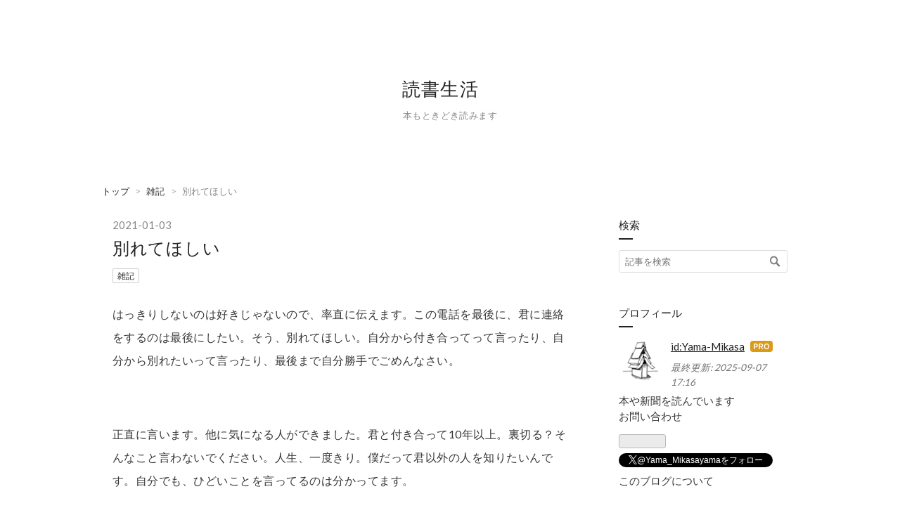

--- FILE ---
content_type: text/html; charset=utf-8
request_url: https://www.yama-mikasa.com/entry/2021/01/03/%E5%88%A5%E3%82%8C%E3%81%A6%E3%81%BB%E3%81%97%E3%81%84_
body_size: 13111
content:
<!DOCTYPE html>
<html
  lang="ja"

data-admin-domain="//blog.hatena.ne.jp"
data-admin-origin="https://blog.hatena.ne.jp"
data-author="Yama-Mikasa"
data-avail-langs="ja en"
data-blog="yama-mikasa.hatenablog.com"
data-blog-host="yama-mikasa.hatenablog.com"
data-blog-is-public="1"
data-blog-name="読書生活　"
data-blog-owner="Yama-Mikasa"
data-blog-show-ads=""
data-blog-show-sleeping-ads=""
data-blog-uri="https://www.yama-mikasa.com/"
data-blog-uuid="10328749687215923213"
data-blogs-uri-base="https://www.yama-mikasa.com"
data-brand="pro"
data-data-layer="{&quot;hatenablog&quot;:{&quot;admin&quot;:{},&quot;analytics&quot;:{&quot;brand_property_id&quot;:&quot;&quot;,&quot;measurement_id&quot;:&quot;&quot;,&quot;non_sampling_property_id&quot;:&quot;&quot;,&quot;property_id&quot;:&quot;UA-96185633-1&quot;,&quot;separated_property_id&quot;:&quot;UA-29716941-22&quot;},&quot;blog&quot;:{&quot;blog_id&quot;:&quot;10328749687215923213&quot;,&quot;content_seems_japanese&quot;:&quot;true&quot;,&quot;disable_ads&quot;:&quot;custom_domain&quot;,&quot;enable_ads&quot;:&quot;false&quot;,&quot;enable_keyword_link&quot;:&quot;false&quot;,&quot;entry_show_footer_related_entries&quot;:&quot;true&quot;,&quot;force_pc_view&quot;:&quot;true&quot;,&quot;is_public&quot;:&quot;true&quot;,&quot;is_responsive_view&quot;:&quot;true&quot;,&quot;is_sleeping&quot;:&quot;true&quot;,&quot;lang&quot;:&quot;ja&quot;,&quot;name&quot;:&quot;\u8aad\u66f8\u751f\u6d3b\u3000&quot;,&quot;owner_name&quot;:&quot;Yama-Mikasa&quot;,&quot;uri&quot;:&quot;https://www.yama-mikasa.com/&quot;},&quot;brand&quot;:&quot;pro&quot;,&quot;page_id&quot;:&quot;entry&quot;,&quot;permalink_entry&quot;:{&quot;author_name&quot;:&quot;Yama-Mikasa&quot;,&quot;categories&quot;:&quot;\u96d1\u8a18&quot;,&quot;character_count&quot;:1427,&quot;date&quot;:&quot;2021-01-03&quot;,&quot;entry_id&quot;:&quot;26006613672972165&quot;,&quot;first_category&quot;:&quot;\u96d1\u8a18&quot;,&quot;hour&quot;:&quot;17&quot;,&quot;title&quot;:&quot;\u5225\u308c\u3066\u307b\u3057\u3044\u3000&quot;,&quot;uri&quot;:&quot;https://www.yama-mikasa.com/entry/2021/01/03/%E5%88%A5%E3%82%8C%E3%81%A6%E3%81%BB%E3%81%97%E3%81%84_&quot;},&quot;pro&quot;:&quot;pro&quot;,&quot;router_type&quot;:&quot;blogs&quot;}}"
data-device="pc"
data-dont-recommend-pro="false"
data-global-domain="https://hatena.blog"
data-globalheader-color="b"
data-globalheader-type="pc"
data-has-touch-view="1"
data-help-url="https://help.hatenablog.com"
data-hide-header="1"
data-no-suggest-touch-view="1"
data-page="entry"
data-parts-domain="https://hatenablog-parts.com"
data-plus-available="1"
data-pro="true"
data-router-type="blogs"
data-sentry-dsn="https://03a33e4781a24cf2885099fed222b56d@sentry.io/1195218"
data-sentry-environment="production"
data-sentry-sample-rate="0.1"
data-static-domain="https://cdn.blog.st-hatena.com"
data-version="eb858d677b6f9ea2eeb6a32d6d15a3"




  data-initial-state="{}"

  >
  <head prefix="og: http://ogp.me/ns# fb: http://ogp.me/ns/fb# article: http://ogp.me/ns/article#">

  

  
  <meta name="viewport" content="width=device-width, initial-scale=1.0" />


  


  

  <meta name="robots" content="max-image-preview:large" />


  <meta charset="utf-8"/>
  <meta http-equiv="X-UA-Compatible" content="IE=7; IE=9; IE=10; IE=11" />
  <title>別れてほしい　 - 読書生活　</title>

  
  <link rel="canonical" href="https://www.yama-mikasa.com/entry/2021/01/03/%E5%88%A5%E3%82%8C%E3%81%A6%E3%81%BB%E3%81%97%E3%81%84_"/>



  

<meta itemprop="name" content="別れてほしい　 - 読書生活　"/>

  <meta itemprop="image" content="https://ogimage.blog.st-hatena.com/10328749687215923213/26006613672972165/1610544147"/>


  <meta property="og:title" content="別れてほしい　 - 読書生活　"/>
<meta property="og:type" content="article"/>
  <meta property="og:url" content="https://www.yama-mikasa.com/entry/2021/01/03/%E5%88%A5%E3%82%8C%E3%81%A6%E3%81%BB%E3%81%97%E3%81%84_"/>

  <meta property="og:image" content="https://ogimage.blog.st-hatena.com/10328749687215923213/26006613672972165/1610544147"/>

<meta property="og:image:alt" content="別れてほしい　 - 読書生活　"/>
    <meta property="og:description" content="はっきりしないのは好きじゃないので、率直に伝えます。この電話を最後に、君に連絡をするのは最後にしたい。そう、別れてほしい。自分から付き合ってって言ったり、自分から別れたいって言ったり、最後まで自分勝手でごめんなさい。 正直に言います。他に気になる人ができました。君と付き合って10年以上。裏切る？そんなこと言わないでください。人生、一度きり。僕だって君以外の人を知りたいんです。自分でも、ひどいことを言ってるのは分かってます。 はじめてのドライブ。今でもはっきり覚えてます。軽井沢、高山、伊豆、どこに行くのも君と一緒でした。楽しかった。 でも‥いつからだろう。心がときめかなくなったのは。今では、もう…" />
<meta property="og:site_name" content="読書生活　"/>

  <meta property="article:published_time" content="2021-01-03T08:07:08Z" />

    <meta property="article:tag" content="雑記" />
      <meta name="twitter:card"  content="summary_large_image" />
    <meta name="twitter:image" content="https://ogimage.blog.st-hatena.com/10328749687215923213/26006613672972165/1610544147" />  <meta name="twitter:title" content="別れてほしい　 - 読書生活　" />    <meta name="twitter:description" content="はっきりしないのは好きじゃないので、率直に伝えます。この電話を最後に、君に連絡をするのは最後にしたい。そう、別れてほしい。自分から付き合ってって言ったり、自分から別れたいって言ったり、最後まで自分勝手でごめんなさい。 正直に言います。他に気になる人ができました。君と付き合って10年以上。裏切る？そんなこと言わないでくだ…" />  <meta name="twitter:app:name:iphone" content="はてなブログアプリ" />
  <meta name="twitter:app:id:iphone" content="583299321" />
  <meta name="twitter:app:url:iphone" content="hatenablog:///open?uri=https%3A%2F%2Fwww.yama-mikasa.com%2Fentry%2F2021%2F01%2F03%2F%25E5%2588%25A5%25E3%2582%258C%25E3%2581%25A6%25E3%2581%25BB%25E3%2581%2597%25E3%2581%2584_" />  <meta name="twitter:site" content="@Yama_Mikasayama" />
  
    <meta name="description" content="はっきりしないのは好きじゃないので、率直に伝えます。この電話を最後に、君に連絡をするのは最後にしたい。そう、別れてほしい。自分から付き合ってって言ったり、自分から別れたいって言ったり、最後まで自分勝手でごめんなさい。 正直に言います。他に気になる人ができました。君と付き合って10年以上。裏切る？そんなこと言わないでください。人生、一度きり。僕だって君以外の人を知りたいんです。自分でも、ひどいことを言ってるのは分かってます。 はじめてのドライブ。今でもはっきり覚えてます。軽井沢、高山、伊豆、どこに行くのも君と一緒でした。楽しかった。 でも‥いつからだろう。心がときめかなくなったのは。今では、もう…" />
    <meta name="google-site-verification" content="google-site-verification=MVivyNDeV0WNjJzeC33np-jj1UmYwisapn6fRoxaPkk" />
    <meta name="keywords" content="読書生活" />


  
<script
  id="embed-gtm-data-layer-loader"
  data-data-layer-page-specific="{&quot;hatenablog&quot;:{&quot;blogs_permalink&quot;:{&quot;is_blog_sleeping&quot;:&quot;true&quot;,&quot;has_related_entries_with_elasticsearch&quot;:&quot;true&quot;,&quot;entry_afc_issued&quot;:&quot;false&quot;,&quot;blog_afc_issued&quot;:&quot;false&quot;,&quot;is_author_pro&quot;:&quot;true&quot;}}}"
>
(function() {
  function loadDataLayer(elem, attrName) {
    if (!elem) { return {}; }
    var json = elem.getAttribute(attrName);
    if (!json) { return {}; }
    return JSON.parse(json);
  }

  var globalVariables = loadDataLayer(
    document.documentElement,
    'data-data-layer'
  );
  var pageSpecificVariables = loadDataLayer(
    document.getElementById('embed-gtm-data-layer-loader'),
    'data-data-layer-page-specific'
  );

  var variables = [globalVariables, pageSpecificVariables];

  if (!window.dataLayer) {
    window.dataLayer = [];
  }

  for (var i = 0; i < variables.length; i++) {
    window.dataLayer.push(variables[i]);
  }
})();
</script>

<!-- Google Tag Manager -->
<script>(function(w,d,s,l,i){w[l]=w[l]||[];w[l].push({'gtm.start':
new Date().getTime(),event:'gtm.js'});var f=d.getElementsByTagName(s)[0],
j=d.createElement(s),dl=l!='dataLayer'?'&l='+l:'';j.async=true;j.src=
'https://www.googletagmanager.com/gtm.js?id='+i+dl;f.parentNode.insertBefore(j,f);
})(window,document,'script','dataLayer','GTM-P4CXTW');</script>
<!-- End Google Tag Manager -->











  <link rel="shortcut icon" href="https://www.yama-mikasa.com/icon/favicon">
<link rel="apple-touch-icon" href="https://www.yama-mikasa.com/icon/touch">
<link rel="icon" sizes="192x192" href="https://www.yama-mikasa.com/icon/link">

  

<link rel="alternate" type="application/atom+xml" title="Atom" href="https://www.yama-mikasa.com/feed"/>
<link rel="alternate" type="application/rss+xml" title="RSS2.0" href="https://www.yama-mikasa.com/rss"/>

  <link rel="alternate" type="application/json+oembed" href="https://hatena.blog/oembed?url=https%3A%2F%2Fwww.yama-mikasa.com%2Fentry%2F2021%2F01%2F03%2F%25E5%2588%25A5%25E3%2582%258C%25E3%2581%25A6%25E3%2581%25BB%25E3%2581%2597%25E3%2581%2584_&amp;format=json" title="oEmbed Profile of 別れてほしい　"/>
<link rel="alternate" type="text/xml+oembed" href="https://hatena.blog/oembed?url=https%3A%2F%2Fwww.yama-mikasa.com%2Fentry%2F2021%2F01%2F03%2F%25E5%2588%25A5%25E3%2582%258C%25E3%2581%25A6%25E3%2581%25BB%25E3%2581%2597%25E3%2581%2584_&amp;format=xml" title="oEmbed Profile of 別れてほしい　"/>
  
  <link rel="author" href="http://www.hatena.ne.jp/Yama-Mikasa/">

  

  


  
    
<link rel="stylesheet" type="text/css" href="https://cdn.blog.st-hatena.com/css/blog.css?version=eb858d677b6f9ea2eeb6a32d6d15a3"/>

    
  <link rel="stylesheet" type="text/css" href="https://usercss.blog.st-hatena.com/blog_style/10328749687215923213/23643dcefdf04c791c57ea6e5e2501ea36f6ae86"/>
  
  

  

  
<script> </script>

  
<style>
  div#google_afc_user,
  div.google-afc-user-container,
  div.google_afc_image,
  div.google_afc_blocklink {
      display: block !important;
  }
</style>


  

  
    <script type="application/ld+json">{"@context":"http://schema.org","@type":"Article","dateModified":"2021-01-13T22:22:27+09:00","datePublished":"2021-01-03T17:07:08+09:00","description":"はっきりしないのは好きじゃないので、率直に伝えます。この電話を最後に、君に連絡をするのは最後にしたい。そう、別れてほしい。自分から付き合ってって言ったり、自分から別れたいって言ったり、最後まで自分勝手でごめんなさい。 正直に言います。他に気になる人ができました。君と付き合って10年以上。裏切る？そんなこと言わないでください。人生、一度きり。僕だって君以外の人を知りたいんです。自分でも、ひどいことを言ってるのは分かってます。 はじめてのドライブ。今でもはっきり覚えてます。軽井沢、高山、伊豆、どこに行くのも君と一緒でした。楽しかった。 でも‥いつからだろう。心がときめかなくなったのは。今では、もう…","headline":"別れてほしい ","image":["https://cdn.blog.st-hatena.com/images/theme/og-image-1500.png"],"mainEntityOfPage":{"@id":"https://www.yama-mikasa.com/entry/2021/01/03/%E5%88%A5%E3%82%8C%E3%81%A6%E3%81%BB%E3%81%97%E3%81%84_","@type":"WebPage"}}</script>

  

  <link href="https://maxcdn.bootstrapcdn.com/font-awesome/4.7.0/css/font-awesome.min.css" rel="stylesheet">

  

</head>

  <body class="page-entry category-雑記 globalheader-off globalheader-ng-enabled">
    

<div id="globalheader-container"
  data-brand="hatenablog"
  style="display: none"
  >
  <iframe id="globalheader" height="37" frameborder="0" allowTransparency="true"></iframe>
</div>


  
  
  

  <div id="container">
    <div id="container-inner">
      <header id="blog-title" data-brand="hatenablog">
  <div id="blog-title-inner" >
    <div id="blog-title-content">
      <h1 id="title"><a href="https://www.yama-mikasa.com/">読書生活　</a></h1>
      
        <h2 id="blog-description">本もときどき読みます</h2>
      
    </div>
  </div>
</header>

      

      
          <div id="top-box">
    <div class="breadcrumb" data-test-id="breadcrumb">
      <div class="breadcrumb-inner">
        <a class="breadcrumb-link" href="https://www.yama-mikasa.com/"><span>トップ</span></a>          <span class="breadcrumb-gt">&gt;</span>          <span class="breadcrumb-child">            <a class="breadcrumb-child-link" href="https://www.yama-mikasa.com/archive/category/%E9%9B%91%E8%A8%98"><span>雑記</span></a>          </span>            <span class="breadcrumb-gt">&gt;</span>          <span class="breadcrumb-child">            <span>別れてほしい　</span>          </span>      </div>
    </div>
  </div>
  <script type="application/ld+json" class="test-breadcrumb-json-ld">
    {"@type":"BreadcrumbList","itemListElement":[{"item":{"@id":"https://www.yama-mikasa.com/","name":"トップ"},"@type":"ListItem","position":1},{"item":{"@id":"https://www.yama-mikasa.com/archive/category/%E9%9B%91%E8%A8%98","name":"雑記"},"@type":"ListItem","position":2}],"@context":"http://schema.org"}
  </script>
      
      




<div id="content" class="hfeed"
  
  >
  <div id="content-inner">
    <div id="wrapper">
      <div id="main">
        <div id="main-inner">
          

          



          
  
  <!-- google_ad_section_start -->
  <!-- rakuten_ad_target_begin -->
  
  
  

  

  
    
      
        <article class="entry hentry test-hentry js-entry-article date-first autopagerize_page_element chars-1600 words-100 mode-html entry-odd" id="entry-26006613672972165" data-keyword-campaign="" data-uuid="26006613672972165" data-publication-type="entry">
  <div class="entry-inner">
    <header class="entry-header">
  
    <div class="date entry-date first">
    <a href="https://www.yama-mikasa.com/archive/2021/01/03" rel="nofollow">
      <time datetime="2021-01-03T08:07:08Z" title="2021-01-03T08:07:08Z">
        <span class="date-year">2021</span><span class="hyphen">-</span><span class="date-month">01</span><span class="hyphen">-</span><span class="date-day">03</span>
      </time>
    </a>
      </div>
  <h1 class="entry-title">
  <a href="https://www.yama-mikasa.com/entry/2021/01/03/%E5%88%A5%E3%82%8C%E3%81%A6%E3%81%BB%E3%81%97%E3%81%84_" class="entry-title-link bookmark">別れてほしい　</a>
</h1>

  
  

  <div class="entry-categories categories">
    
    <a href="https://www.yama-mikasa.com/archive/category/%E9%9B%91%E8%A8%98" class="entry-category-link category-雑記">雑記</a>
    
  </div>


  

  

</header>

    


    <div class="entry-content hatenablog-entry">
  
    <p>はっきりしないのは好きじゃないので、率直に伝えます。この電話を最後に、君に連絡をするのは最後にしたい。そう、別れてほしい。自分から付き合ってって言ったり、自分から別れたいって言ったり、最後まで自分勝手でごめんなさい。</p>
<p> </p>
<p>正直に言います。他に気になる人ができました。君と付き合って10年以上。裏切る？そんなこと言わないでください。人生、一度きり。僕だって君以外の人を知りたいんです。自分でも、ひどいことを言ってるのは分かってます。</p>
<p> </p>
<p>はじめてのドライブ。今でもはっきり覚えてます。軽井沢、高山、伊豆、どこに行くのも君と一緒でした。楽しかった。</p>
<p> </p>
<p>でも‥いつからだろう。心がときめかなくなったのは。今では、もうおざなりになってました。ただ、一緒にいるだけで、いや、一緒にいても君のことは考えていなかったかもしれません。</p>
<p> </p>
<p>相手は‥君も多分知ってます。君が横にいるのに、すれ違うたびに目で追っていました。本当にごめん。鋭い君のことだから、もう、気付いていたんじゃないですか？勘違いしないでください。向こうは僕のことをなんとも思っていないと思います。それに、僕も自分の思いを伝えていません。君とのことをはっきりさせてから前に進みたい、そう思っていました。僕のことをよく知ってる君なら、きっと僕のわがままを聞いてくれると思います。</p>
<p> </p>
<p>ジメジメしたのは嫌いだから、この辺で終わりにしましょう。最初に書いたように、僕からの連絡はこれが最後です。君からの電話もメールももう返しません。年末から年明け、毎日のように着信があったけど、出られませんでした。気持ちをどうやって伝えたらいいのか、わからなかったからです。君が早く僕を忘れられるように、次に進めるようにするには、それがいいと思って。</p>
<p>　それじゃあ。さようなら。</p>
<p> </p>
<p>なんの話かって？車のディーラーとの別れ方に悩んでます。日産10年。キューブ、デュアリス、ノート、と3台続けて日産です。やっちゃえ日産です。矢沢永吉、キムタクの日産です。</p>
<p> </p>
<p>先日、ガードレールにしこたま車をぶつけて走行不能になった時も、お世話になりました。保険でレッカー呼びました。どこに運ぶ？と言われ、現場から20キロ離れた日産を指定しました。さぞ驚いたでしょう。走行不能のノートがレッカーで運ばれて来たのですから。あなた方は嫌な顔一つせずに、対応してくれました。</p>
<p> </p>
<p>事故の翌週、日産にいくと、「Yamaさん、次はこれですね」と新しいノートのカタログを見せてくれました。</p>
<p> </p>
<p>そこでわたしは気が付きました。ノートに全くときめいていない自分に。だから、「実は、他に気になってる車があるんです」と言うと、たくさんカタログを持ってきてくれました。でも、違うんです。マーチもエクストレイルもキックスも、高くて買えないスカイラインも‥。日産車にときめかないのです。</p>
<p> </p>
<p>他のメーカーも見てみたい。トヨタ、スバル、マツダ、ホンダ、いろんな車を見てみたい。</p>
<p><strong>「他のメーカーの車も見てみたい」</strong></p>
<p>と、言えない。もっと言うと<strong>、</strong></p>
<p><strong>「別れてほしい」</strong></p>
<p>と言えない。</p>
<p> </p>
<p>みんな、どうしてるの？ディーラーとどうやって別れているの？僕は好きな車に永遠に乗れず、ときめかない車に乗らなきゃいけないの？</p>
<p>　</p>
<p>1日1回、今年に入ってディーラーから着信があります。着信拒否にしたい。お断りの電話ができない。</p>
<p> </p>
<p>別れてほしい。ごめんなさい。今までありがとう。僕のことは忘れて、新しい人を見つけてください。</p>
<p>　</p>
<p>みんな、どうしてるの？</p>
    
    




    

  
</div>

    
  <footer class="entry-footer">
    
    <div class="entry-tags-wrapper">
  <div class="entry-tags">  </div>
</div>

    <p class="entry-footer-section track-inview-by-gtm" data-gtm-track-json="{&quot;area&quot;: &quot;finish_reading&quot;}">
  <span class="author vcard"><span class="fn" data-load-nickname="1" data-user-name="Yama-Mikasa" >Yama-Mikasa</span></span>
  <span class="entry-footer-time"><a href="https://www.yama-mikasa.com/entry/2021/01/03/%E5%88%A5%E3%82%8C%E3%81%A6%E3%81%BB%E3%81%97%E3%81%84_"><time data-relative datetime="2021-01-03T08:07:08Z" title="2021-01-03T08:07:08Z" class="updated">2021-01-03 17:07</time></a></span>
  
  
  
</p>

    
  <div
    class="hatena-star-container"
    data-hatena-star-container
    data-hatena-star-url="https://www.yama-mikasa.com/entry/2021/01/03/%E5%88%A5%E3%82%8C%E3%81%A6%E3%81%BB%E3%81%97%E3%81%84_"
    data-hatena-star-title="別れてほしい　"
    data-hatena-star-variant="profile-icon"
    data-hatena-star-profile-url-template="https://blog.hatena.ne.jp/{username}/"
  ></div>


    
<div class="social-buttons">
  
  
    <div class="social-button-item">
      <a href="https://b.hatena.ne.jp/entry/s/www.yama-mikasa.com/entry/2021/01/03/%E5%88%A5%E3%82%8C%E3%81%A6%E3%81%BB%E3%81%97%E3%81%84_" class="hatena-bookmark-button" data-hatena-bookmark-url="https://www.yama-mikasa.com/entry/2021/01/03/%E5%88%A5%E3%82%8C%E3%81%A6%E3%81%BB%E3%81%97%E3%81%84_" data-hatena-bookmark-layout="vertical-balloon" data-hatena-bookmark-lang="ja" title="この記事をはてなブックマークに追加"><img src="https://b.st-hatena.com/images/entry-button/button-only.gif" alt="この記事をはてなブックマークに追加" width="20" height="20" style="border: none;" /></a>
    </div>
  
  
    <div class="social-button-item">
      <div class="fb-share-button" data-layout="box_count" data-href="https://www.yama-mikasa.com/entry/2021/01/03/%E5%88%A5%E3%82%8C%E3%81%A6%E3%81%BB%E3%81%97%E3%81%84_"></div>
    </div>
  
  
    
    
    <div class="social-button-item">
      <a
          class="entry-share-button entry-share-button-twitter test-share-button-twitter"
          href="https://x.com/intent/tweet?text=%E5%88%A5%E3%82%8C%E3%81%A6%E3%81%BB%E3%81%97%E3%81%84%E3%80%80+-+%E8%AA%AD%E6%9B%B8%E7%94%9F%E6%B4%BB%E3%80%80&amp;url=https%3A%2F%2Fwww.yama-mikasa.com%2Fentry%2F2021%2F01%2F03%2F%25E5%2588%25A5%25E3%2582%258C%25E3%2581%25A6%25E3%2581%25BB%25E3%2581%2597%25E3%2581%2584_"
          title="X（Twitter）で投稿する"
        ></a>
    </div>
  
  
  
  
  
  
</div>

    

    <div class="customized-footer">
      
  <iframe class="hatena-bookmark-comment-iframe" data-src="https://www.yama-mikasa.com/iframe/hatena_bookmark_comment?canonical_uri=https%3A%2F%2Fwww.yama-mikasa.com%2Fentry%2F2021%2F01%2F03%2F%25E5%2588%25A5%25E3%2582%258C%25E3%2581%25A6%25E3%2581%25BB%25E3%2581%2597%25E3%2581%2584_" frameborder="0" scrolling="no" style="border: none; width: 100%;">
  </iframe>


        

          <div class="entry-footer-modules" id="entry-footer-secondary-modules">      
<div class="hatena-module hatena-module-related-entries" >
      
  <!-- Hatena-Epic-has-related-entries-with-elasticsearch:true -->
  <div class="hatena-module-title">
    関連記事
  </div>
  <div class="hatena-module-body">
    <ul class="related-entries hatena-urllist urllist-with-thumbnails">
  
  
    
    <li class="urllist-item related-entries-item">
      <div class="urllist-item-inner related-entries-item-inner">
        
          
                      <div class="urllist-date-link related-entries-date-link">
  <a href="https://www.yama-mikasa.com/archive/2025/07/29" rel="nofollow">
    <time datetime="2025-07-29T13:46:19Z" title="2025年7月29日">
      2025-07-29
    </time>
  </a>
</div>

          <a href="https://www.yama-mikasa.com/entry/2025/07/29/%E5%90%8C%E9%A1%9E" class="urllist-title-link related-entries-title-link  urllist-title related-entries-title">同類</a>




          
          

                      <div class="urllist-entry-body related-entries-entry-body">「社会に溶け込めず お金持ちにもなれず 夫にも 父親にもなれず…</div>
      </div>
    </li>
  
    
    <li class="urllist-item related-entries-item">
      <div class="urllist-item-inner related-entries-item-inner">
        
          
                      <a class="urllist-image-link related-entries-image-link" href="https://www.yama-mikasa.com/entry/2021/02/21/%E7%B4%8D%E8%BB%8A%E5%BC%8F">
  <img alt="納車式" src="https://cdn.image.st-hatena.com/image/square/67e4bb2d08effabea9480a5db3941b3557203ecf/backend=imagemagick;height=100;version=1;width=100/https%3A%2F%2Fmsp.c.yimg.jp%2Fimages%2Fv2%[base64]%3D%2Fyanasenews20121227_hawks-300x195.jpg%3FerrorImage%3Dfalse" class="urllist-image related-entries-image" title="納車式" width="100" height="100" loading="lazy">
</a>
            <div class="urllist-date-link related-entries-date-link">
  <a href="https://www.yama-mikasa.com/archive/2021/02/21" rel="nofollow">
    <time datetime="2021-02-21T09:34:29Z" title="2021年2月21日">
      2021-02-21
    </time>
  </a>
</div>

          <a href="https://www.yama-mikasa.com/entry/2021/02/21/%E7%B4%8D%E8%BB%8A%E5%BC%8F" class="urllist-title-link related-entries-title-link  urllist-title related-entries-title">納車式</a>




          
          

                      <div class="urllist-entry-body related-entries-entry-body">車を購入しました。日産一筋20年弱。この年末、４台目となる日…</div>
      </div>
    </li>
  
    
    <li class="urllist-item related-entries-item">
      <div class="urllist-item-inner related-entries-item-inner">
        
          
                      <a class="urllist-image-link related-entries-image-link" href="https://www.yama-mikasa.com/entry/2020/12/16/%E9%81%8B%E8%BB%A2%E4%B8%AD%E3%80%81%E7%9C%A0%E3%81%8F%E3%81%AA%E3%81%A3%E3%81%9F%E3%82%89%E3%80%81%E3%81%99%E3%81%90%E6%AD%A2%E3%81%BE%E3%82%8B%E3%81%B9%E3%81%97%E3%80%82">
  <img alt="死ぬかと思ったよ。" src="https://cdn.image.st-hatena.com/image/square/d983a93800b0f9ba1cb21dfa53f7edb44be8ac20/backend=imagemagick;height=100;version=1;width=100/https%3A%2F%2Fcdn-ak.f.st-hatena.com%2Fimages%2Ffotolife%2FY%2FYama-Mikasa%2F20201216%2F20201216200845.jpg" class="urllist-image related-entries-image" title="死ぬかと思ったよ。" width="100" height="100" loading="lazy">
</a>
            <div class="urllist-date-link related-entries-date-link">
  <a href="https://www.yama-mikasa.com/archive/2020/12/16" rel="nofollow">
    <time datetime="2020-12-16T11:29:46Z" title="2020年12月16日">
      2020-12-16
    </time>
  </a>
</div>

          <a href="https://www.yama-mikasa.com/entry/2020/12/16/%E9%81%8B%E8%BB%A2%E4%B8%AD%E3%80%81%E7%9C%A0%E3%81%8F%E3%81%AA%E3%81%A3%E3%81%9F%E3%82%89%E3%80%81%E3%81%99%E3%81%90%E6%AD%A2%E3%81%BE%E3%82%8B%E3%81%B9%E3%81%97%E3%80%82" class="urllist-title-link related-entries-title-link  urllist-title related-entries-title">死ぬかと思ったよ。</a>




          
          

                      <div class="urllist-entry-body related-entries-entry-body">疲れが溜まっているのか、朝とても眠く、通勤の車の中で、うと…</div>
      </div>
    </li>
  
    
    <li class="urllist-item related-entries-item">
      <div class="urllist-item-inner related-entries-item-inner">
        
          
                      <div class="urllist-date-link related-entries-date-link">
  <a href="https://www.yama-mikasa.com/archive/2018/12/22" rel="nofollow">
    <time datetime="2018-12-21T15:03:38Z" title="2018年12月22日">
      2018-12-22
    </time>
  </a>
</div>

          <a href="https://www.yama-mikasa.com/entry/2018/12/22/%E3%80%8C%E8%A6%AA%E7%9D%A6%E4%BC%9A%E9%95%B7%EF%BC%9F%E5%87%BA%E4%B8%96%E3%81%97%E3%81%9F%E3%81%AD%EF%BC%81%E3%80%8D%E3%81%A8%E8%A8%80%E3%82%8F%E3%82%8C%E3%80%81%E5%AB%8C%E3%81%AA%E6%B0%97%E5%88%86" class="urllist-title-link related-entries-title-link  urllist-title related-entries-title">「親睦会長？出世したね！」と言われ、落ち込む。</a>




          
          

                      <div class="urllist-entry-body related-entries-entry-body">忘年会から今帰宅した。ここ数年、職場の幹事を担当している。…</div>
      </div>
    </li>
  
    
    <li class="urllist-item related-entries-item">
      <div class="urllist-item-inner related-entries-item-inner">
        
          
                      <a class="urllist-image-link related-entries-image-link" href="https://www.yama-mikasa.com/entry/2018/03/16/%E3%83%AA%E3%82%A2%E3%83%AB_%E5%90%8D%E8%A8%80%E9%9B%86_%E5%89%8D%E3%82%92%E5%90%91%E3%81%8F%E8%A8%80%E8%91%89">
  <img alt="リアル　名言集　前を向く言葉" src="https://cdn.image.st-hatena.com/image/square/53dda3f36b06ad05f664bd7b3da86de6ceb4183b/backend=imagemagick;height=100;version=1;width=100/https%3A%2F%2Fcdn-ak.f.st-hatena.com%2Fimages%2Ffotolife%2FY%2FYama-Mikasa%2F20180311%2F20180311091725.jpg" class="urllist-image related-entries-image" title="リアル　名言集　前を向く言葉" width="100" height="100" loading="lazy">
</a>
            <div class="urllist-date-link related-entries-date-link">
  <a href="https://www.yama-mikasa.com/archive/2018/03/16" rel="nofollow">
    <time datetime="2018-03-16T10:23:42Z" title="2018年3月16日">
      2018-03-16
    </time>
  </a>
</div>

          <a href="https://www.yama-mikasa.com/entry/2018/03/16/%E3%83%AA%E3%82%A2%E3%83%AB_%E5%90%8D%E8%A8%80%E9%9B%86_%E5%89%8D%E3%82%92%E5%90%91%E3%81%8F%E8%A8%80%E8%91%89" class="urllist-title-link related-entries-title-link  urllist-title related-entries-title">リアル 名言集 前を向く言葉</a>




          
          

                      <div class="urllist-entry-body related-entries-entry-body">リアルに学ぶ勇気と元気が出る言葉 『リアル』は、1998年から不…</div>
      </div>
    </li>
  
</ul>

  </div>
</div>
  </div>
        

      
    </div>
    

  </footer>

  </div>
</article>

      
      
    
  

  
  <!-- rakuten_ad_target_end -->
  <!-- google_ad_section_end -->
  
  
  
  <div class="pager pager-permalink permalink">
    
      
      <span class="pager-prev">
        <a href="https://www.yama-mikasa.com/entry/2021/01/09/%E3%81%8A%E3%81%84%E3%81%AF%E3%81%8E%E8%80%83_%E3%81%8A%E3%81%84%E3%81%AF%E3%81%8E%E3%81%A3%E3%81%A6%E3%80%81%E8%BF%BD%E3%81%A3%E3%81%A6%E5%89%A5%E3%81%90%E3%81%AE%EF%BC%9F" rel="prev">
          <span class="pager-arrow">&laquo; </span>
          おいはぎ考　おいはぎって、追って剥ぐの？
        </a>
      </span>
    
    
      
      <span class="pager-next">
        <a href="https://www.yama-mikasa.com/entry/2021/01/01/%E3%83%A1%E3%83%A2%E9%AD%94" rel="next">
          メモ魔
          <span class="pager-arrow"> &raquo;</span>
        </a>
      </span>
    
  </div>


  



        </div>
      </div>

      <aside id="box1">
  <div id="box1-inner">
  </div>
</aside>

    </div><!-- #wrapper -->

    
<aside id="box2">
  
  <div id="box2-inner">
    
      <div class="hatena-module hatena-module-search-box">
  <div class="hatena-module-title">
    検索
  </div>
  <div class="hatena-module-body">
    <form class="search-form" role="search" action="https://www.yama-mikasa.com/search" method="get">
  <input type="text" name="q" class="search-module-input" value="" placeholder="記事を検索" required>
  <input type="submit" value="検索" class="search-module-button" />
</form>

  </div>
</div>

    
      

<div class="hatena-module hatena-module-profile">
  <div class="hatena-module-title">
    プロフィール
  </div>
  <div class="hatena-module-body">
    
    <a href="https://www.yama-mikasa.com/about" class="profile-icon-link">
      <img src="https://cdn.profile-image.st-hatena.com/users/Yama-Mikasa/profile.png?1486799836"
      alt="id:Yama-Mikasa" class="profile-icon" />
    </a>
    

    
    <span class="id">
      <a href="https://www.yama-mikasa.com/about" class="hatena-id-link"><span data-load-nickname="1" data-user-name="Yama-Mikasa">id:Yama-Mikasa</span></a>
      
  
  
    <a href="https://blog.hatena.ne.jp/-/pro?plus_via=blog_plus_badge&amp;utm_source=pro_badge&amp;utm_medium=referral&amp;utm_campaign=register_pro" title="はてなブログPro"><i class="badge-type-pro">はてなブログPro</i></a>
  


    </span>
    

    
      <div class="profile-activities">
      
        最終更新:
        <time datetime="2025-09-07T08:16:12Z" data-relative data-epoch="1757232972000" class="updated">2025-09-07 17:16</time>
      
    </div>
    

    
    <div class="profile-description">
      <p>本や新聞を読んでいます<br />
<a href="http://yama-mikasa.hatenablog.com/entry/2017/03/27/%E3%81%8A%E5%95%8F%E3%81%84%E5%90%88%E3%82%8F%E3%81%9B">お問い合わせ</a></p>

    </div>
    

    
      <div class="hatena-follow-button-box btn-subscribe js-hatena-follow-button-box"
  
  >

  <a href="#" class="hatena-follow-button js-hatena-follow-button">
    <span class="subscribing">
      <span class="foreground">読者です</span>
      <span class="background">読者をやめる</span>
    </span>
    <span class="unsubscribing" data-track-name="profile-widget-subscribe-button" data-track-once>
      <span class="foreground">読者になる</span>
      <span class="background">読者になる</span>
    </span>
  </a>
  <div class="subscription-count-box js-subscription-count-box">
    <i></i>
    <u></u>
    <span class="subscription-count js-subscription-count">
    </span>
  </div>
</div>

    

    
      <div class="hatena-follow-button-box">
        <a href="https://twitter.com/Yama_Mikasayama" title="X（Twitter）アカウント" class="btn-twitter" data-lang="ja">
          <img src="https://cdn.blog.st-hatena.com/images/theme/plofile-socialize-x.svg?version=eb858d677b6f9ea2eeb6a32d6d15a3" alt="X">
          <span>
            @Yama_Mikasayamaをフォロー
          </span>
        </a>
      </div>
    

    <div class="profile-about">
      <a href="https://www.yama-mikasa.com/about">このブログについて</a>
    </div>

  </div>
</div>

    
      <div class="hatena-module hatena-module-recent-entries ">
  <div class="hatena-module-title">
    <a href="https://www.yama-mikasa.com/archive">
      最新記事
    </a>
  </div>
  <div class="hatena-module-body">
    <ul class="recent-entries hatena-urllist ">
  
  
    
    <li class="urllist-item recent-entries-item">
      <div class="urllist-item-inner recent-entries-item-inner">
        
          
          
          <a href="https://www.yama-mikasa.com/entry/2025/09/07/%E7%88%86%E5%BC%BE" class="urllist-title-link recent-entries-title-link  urllist-title recent-entries-title">爆弾</a>




          
          

                </div>
    </li>
  
    
    <li class="urllist-item recent-entries-item">
      <div class="urllist-item-inner recent-entries-item-inner">
        
          
          
          <a href="https://www.yama-mikasa.com/entry/2025/08/10/%E6%A0%83%E5%B0%BE%E5%8F%88%E6%B8%A9%E6%B3%89_%E8%87%AA%E5%9C%A8%E9%A4%A8_%E5%90%9B%E3%81%AF%E3%81%BE%E3%81%A0%E6%9C%80%E9%AB%98%E3%81%AE%E5%AE%BF%E3%82%92%E7%9F%A5%E3%82%89%E3%81%AA%E3%81%84" class="urllist-title-link recent-entries-title-link  urllist-title recent-entries-title">君はまだ最高の宿を知らない</a>




          
          

                </div>
    </li>
  
    
    <li class="urllist-item recent-entries-item">
      <div class="urllist-item-inner recent-entries-item-inner">
        
          
          
          <a href="https://www.yama-mikasa.com/entry/2025/07/31/%E4%B8%AD%E5%B3%B6%E6%95%A6%E3%80%8C%E6%82%9F%E6%B5%84%E5%87%BA%E4%B8%96%E3%80%8D" class="urllist-title-link recent-entries-title-link  urllist-title recent-entries-title">中島敦「悟浄出世」</a>




          
          

                </div>
    </li>
  
    
    <li class="urllist-item recent-entries-item">
      <div class="urllist-item-inner recent-entries-item-inner">
        
          
          
          <a href="https://www.yama-mikasa.com/entry/2025/07/29/%E5%90%8C%E9%A1%9E" class="urllist-title-link recent-entries-title-link  urllist-title recent-entries-title">同類</a>




          
          

                </div>
    </li>
  
    
    <li class="urllist-item recent-entries-item">
      <div class="urllist-item-inner recent-entries-item-inner">
        
          
          
          <a href="https://www.yama-mikasa.com/entry/2025/07/22/%E3%80%8C%E8%8F%AF%E9%BA%97%E3%81%AA%E3%82%8B%E4%B8%80%E6%97%8F%E3%80%8D%E5%B1%B1%E5%B4%8E%E8%B1%8A%E5%AD%90" class="urllist-title-link recent-entries-title-link  urllist-title recent-entries-title">「華麗なる一族」山崎豊子</a>




          
          

                </div>
    </li>
  
</ul>

      </div>
</div>

    
      

<div class="hatena-module hatena-module-archive" data-archive-type="default" data-archive-url="https://www.yama-mikasa.com/archive">
  <div class="hatena-module-title">
    <a href="https://www.yama-mikasa.com/archive">月別アーカイブ</a>
  </div>
  <div class="hatena-module-body">
    
      
        <ul class="hatena-urllist">
          
            <li class="archive-module-year archive-module-year-hidden" data-year="2025">
              <div class="archive-module-button">
                <span class="archive-module-hide-button">▼</span>
                <span class="archive-module-show-button">▶</span>
              </div>
              <a href="https://www.yama-mikasa.com/archive/2025" class="archive-module-year-title archive-module-year-2025">
                2025
              </a>
              <ul class="archive-module-months">
                
                  <li class="archive-module-month">
                    <a href="https://www.yama-mikasa.com/archive/2025/09" class="archive-module-month-title archive-module-month-2025-9">
                      2025 / 9
                    </a>
                  </li>
                
                  <li class="archive-module-month">
                    <a href="https://www.yama-mikasa.com/archive/2025/08" class="archive-module-month-title archive-module-month-2025-8">
                      2025 / 8
                    </a>
                  </li>
                
                  <li class="archive-module-month">
                    <a href="https://www.yama-mikasa.com/archive/2025/07" class="archive-module-month-title archive-module-month-2025-7">
                      2025 / 7
                    </a>
                  </li>
                
                  <li class="archive-module-month">
                    <a href="https://www.yama-mikasa.com/archive/2025/02" class="archive-module-month-title archive-module-month-2025-2">
                      2025 / 2
                    </a>
                  </li>
                
                  <li class="archive-module-month">
                    <a href="https://www.yama-mikasa.com/archive/2025/01" class="archive-module-month-title archive-module-month-2025-1">
                      2025 / 1
                    </a>
                  </li>
                
              </ul>
            </li>
          
            <li class="archive-module-year archive-module-year-hidden" data-year="2024">
              <div class="archive-module-button">
                <span class="archive-module-hide-button">▼</span>
                <span class="archive-module-show-button">▶</span>
              </div>
              <a href="https://www.yama-mikasa.com/archive/2024" class="archive-module-year-title archive-module-year-2024">
                2024
              </a>
              <ul class="archive-module-months">
                
                  <li class="archive-module-month">
                    <a href="https://www.yama-mikasa.com/archive/2024/12" class="archive-module-month-title archive-module-month-2024-12">
                      2024 / 12
                    </a>
                  </li>
                
                  <li class="archive-module-month">
                    <a href="https://www.yama-mikasa.com/archive/2024/11" class="archive-module-month-title archive-module-month-2024-11">
                      2024 / 11
                    </a>
                  </li>
                
              </ul>
            </li>
          
            <li class="archive-module-year archive-module-year-hidden" data-year="2023">
              <div class="archive-module-button">
                <span class="archive-module-hide-button">▼</span>
                <span class="archive-module-show-button">▶</span>
              </div>
              <a href="https://www.yama-mikasa.com/archive/2023" class="archive-module-year-title archive-module-year-2023">
                2023
              </a>
              <ul class="archive-module-months">
                
                  <li class="archive-module-month">
                    <a href="https://www.yama-mikasa.com/archive/2023/12" class="archive-module-month-title archive-module-month-2023-12">
                      2023 / 12
                    </a>
                  </li>
                
                  <li class="archive-module-month">
                    <a href="https://www.yama-mikasa.com/archive/2023/11" class="archive-module-month-title archive-module-month-2023-11">
                      2023 / 11
                    </a>
                  </li>
                
              </ul>
            </li>
          
            <li class="archive-module-year archive-module-year-hidden" data-year="2022">
              <div class="archive-module-button">
                <span class="archive-module-hide-button">▼</span>
                <span class="archive-module-show-button">▶</span>
              </div>
              <a href="https://www.yama-mikasa.com/archive/2022" class="archive-module-year-title archive-module-year-2022">
                2022
              </a>
              <ul class="archive-module-months">
                
                  <li class="archive-module-month">
                    <a href="https://www.yama-mikasa.com/archive/2022/12" class="archive-module-month-title archive-module-month-2022-12">
                      2022 / 12
                    </a>
                  </li>
                
              </ul>
            </li>
          
            <li class="archive-module-year archive-module-year-hidden" data-year="2021">
              <div class="archive-module-button">
                <span class="archive-module-hide-button">▼</span>
                <span class="archive-module-show-button">▶</span>
              </div>
              <a href="https://www.yama-mikasa.com/archive/2021" class="archive-module-year-title archive-module-year-2021">
                2021
              </a>
              <ul class="archive-module-months">
                
                  <li class="archive-module-month">
                    <a href="https://www.yama-mikasa.com/archive/2021/10" class="archive-module-month-title archive-module-month-2021-10">
                      2021 / 10
                    </a>
                  </li>
                
                  <li class="archive-module-month">
                    <a href="https://www.yama-mikasa.com/archive/2021/09" class="archive-module-month-title archive-module-month-2021-9">
                      2021 / 9
                    </a>
                  </li>
                
                  <li class="archive-module-month">
                    <a href="https://www.yama-mikasa.com/archive/2021/08" class="archive-module-month-title archive-module-month-2021-8">
                      2021 / 8
                    </a>
                  </li>
                
                  <li class="archive-module-month">
                    <a href="https://www.yama-mikasa.com/archive/2021/07" class="archive-module-month-title archive-module-month-2021-7">
                      2021 / 7
                    </a>
                  </li>
                
                  <li class="archive-module-month">
                    <a href="https://www.yama-mikasa.com/archive/2021/06" class="archive-module-month-title archive-module-month-2021-6">
                      2021 / 6
                    </a>
                  </li>
                
                  <li class="archive-module-month">
                    <a href="https://www.yama-mikasa.com/archive/2021/03" class="archive-module-month-title archive-module-month-2021-3">
                      2021 / 3
                    </a>
                  </li>
                
                  <li class="archive-module-month">
                    <a href="https://www.yama-mikasa.com/archive/2021/02" class="archive-module-month-title archive-module-month-2021-2">
                      2021 / 2
                    </a>
                  </li>
                
                  <li class="archive-module-month">
                    <a href="https://www.yama-mikasa.com/archive/2021/01" class="archive-module-month-title archive-module-month-2021-1">
                      2021 / 1
                    </a>
                  </li>
                
              </ul>
            </li>
          
            <li class="archive-module-year archive-module-year-hidden" data-year="2020">
              <div class="archive-module-button">
                <span class="archive-module-hide-button">▼</span>
                <span class="archive-module-show-button">▶</span>
              </div>
              <a href="https://www.yama-mikasa.com/archive/2020" class="archive-module-year-title archive-module-year-2020">
                2020
              </a>
              <ul class="archive-module-months">
                
                  <li class="archive-module-month">
                    <a href="https://www.yama-mikasa.com/archive/2020/12" class="archive-module-month-title archive-module-month-2020-12">
                      2020 / 12
                    </a>
                  </li>
                
                  <li class="archive-module-month">
                    <a href="https://www.yama-mikasa.com/archive/2020/11" class="archive-module-month-title archive-module-month-2020-11">
                      2020 / 11
                    </a>
                  </li>
                
                  <li class="archive-module-month">
                    <a href="https://www.yama-mikasa.com/archive/2020/10" class="archive-module-month-title archive-module-month-2020-10">
                      2020 / 10
                    </a>
                  </li>
                
                  <li class="archive-module-month">
                    <a href="https://www.yama-mikasa.com/archive/2020/09" class="archive-module-month-title archive-module-month-2020-9">
                      2020 / 9
                    </a>
                  </li>
                
                  <li class="archive-module-month">
                    <a href="https://www.yama-mikasa.com/archive/2020/08" class="archive-module-month-title archive-module-month-2020-8">
                      2020 / 8
                    </a>
                  </li>
                
              </ul>
            </li>
          
            <li class="archive-module-year archive-module-year-hidden" data-year="2019">
              <div class="archive-module-button">
                <span class="archive-module-hide-button">▼</span>
                <span class="archive-module-show-button">▶</span>
              </div>
              <a href="https://www.yama-mikasa.com/archive/2019" class="archive-module-year-title archive-module-year-2019">
                2019
              </a>
              <ul class="archive-module-months">
                
                  <li class="archive-module-month">
                    <a href="https://www.yama-mikasa.com/archive/2019/03" class="archive-module-month-title archive-module-month-2019-3">
                      2019 / 3
                    </a>
                  </li>
                
                  <li class="archive-module-month">
                    <a href="https://www.yama-mikasa.com/archive/2019/02" class="archive-module-month-title archive-module-month-2019-2">
                      2019 / 2
                    </a>
                  </li>
                
                  <li class="archive-module-month">
                    <a href="https://www.yama-mikasa.com/archive/2019/01" class="archive-module-month-title archive-module-month-2019-1">
                      2019 / 1
                    </a>
                  </li>
                
              </ul>
            </li>
          
            <li class="archive-module-year archive-module-year-hidden" data-year="2018">
              <div class="archive-module-button">
                <span class="archive-module-hide-button">▼</span>
                <span class="archive-module-show-button">▶</span>
              </div>
              <a href="https://www.yama-mikasa.com/archive/2018" class="archive-module-year-title archive-module-year-2018">
                2018
              </a>
              <ul class="archive-module-months">
                
                  <li class="archive-module-month">
                    <a href="https://www.yama-mikasa.com/archive/2018/12" class="archive-module-month-title archive-module-month-2018-12">
                      2018 / 12
                    </a>
                  </li>
                
                  <li class="archive-module-month">
                    <a href="https://www.yama-mikasa.com/archive/2018/11" class="archive-module-month-title archive-module-month-2018-11">
                      2018 / 11
                    </a>
                  </li>
                
                  <li class="archive-module-month">
                    <a href="https://www.yama-mikasa.com/archive/2018/10" class="archive-module-month-title archive-module-month-2018-10">
                      2018 / 10
                    </a>
                  </li>
                
                  <li class="archive-module-month">
                    <a href="https://www.yama-mikasa.com/archive/2018/09" class="archive-module-month-title archive-module-month-2018-9">
                      2018 / 9
                    </a>
                  </li>
                
                  <li class="archive-module-month">
                    <a href="https://www.yama-mikasa.com/archive/2018/08" class="archive-module-month-title archive-module-month-2018-8">
                      2018 / 8
                    </a>
                  </li>
                
                  <li class="archive-module-month">
                    <a href="https://www.yama-mikasa.com/archive/2018/07" class="archive-module-month-title archive-module-month-2018-7">
                      2018 / 7
                    </a>
                  </li>
                
                  <li class="archive-module-month">
                    <a href="https://www.yama-mikasa.com/archive/2018/06" class="archive-module-month-title archive-module-month-2018-6">
                      2018 / 6
                    </a>
                  </li>
                
                  <li class="archive-module-month">
                    <a href="https://www.yama-mikasa.com/archive/2018/05" class="archive-module-month-title archive-module-month-2018-5">
                      2018 / 5
                    </a>
                  </li>
                
                  <li class="archive-module-month">
                    <a href="https://www.yama-mikasa.com/archive/2018/04" class="archive-module-month-title archive-module-month-2018-4">
                      2018 / 4
                    </a>
                  </li>
                
                  <li class="archive-module-month">
                    <a href="https://www.yama-mikasa.com/archive/2018/03" class="archive-module-month-title archive-module-month-2018-3">
                      2018 / 3
                    </a>
                  </li>
                
                  <li class="archive-module-month">
                    <a href="https://www.yama-mikasa.com/archive/2018/02" class="archive-module-month-title archive-module-month-2018-2">
                      2018 / 2
                    </a>
                  </li>
                
                  <li class="archive-module-month">
                    <a href="https://www.yama-mikasa.com/archive/2018/01" class="archive-module-month-title archive-module-month-2018-1">
                      2018 / 1
                    </a>
                  </li>
                
              </ul>
            </li>
          
            <li class="archive-module-year archive-module-year-hidden" data-year="2017">
              <div class="archive-module-button">
                <span class="archive-module-hide-button">▼</span>
                <span class="archive-module-show-button">▶</span>
              </div>
              <a href="https://www.yama-mikasa.com/archive/2017" class="archive-module-year-title archive-module-year-2017">
                2017
              </a>
              <ul class="archive-module-months">
                
                  <li class="archive-module-month">
                    <a href="https://www.yama-mikasa.com/archive/2017/12" class="archive-module-month-title archive-module-month-2017-12">
                      2017 / 12
                    </a>
                  </li>
                
                  <li class="archive-module-month">
                    <a href="https://www.yama-mikasa.com/archive/2017/11" class="archive-module-month-title archive-module-month-2017-11">
                      2017 / 11
                    </a>
                  </li>
                
                  <li class="archive-module-month">
                    <a href="https://www.yama-mikasa.com/archive/2017/10" class="archive-module-month-title archive-module-month-2017-10">
                      2017 / 10
                    </a>
                  </li>
                
                  <li class="archive-module-month">
                    <a href="https://www.yama-mikasa.com/archive/2017/09" class="archive-module-month-title archive-module-month-2017-9">
                      2017 / 9
                    </a>
                  </li>
                
                  <li class="archive-module-month">
                    <a href="https://www.yama-mikasa.com/archive/2017/08" class="archive-module-month-title archive-module-month-2017-8">
                      2017 / 8
                    </a>
                  </li>
                
                  <li class="archive-module-month">
                    <a href="https://www.yama-mikasa.com/archive/2017/07" class="archive-module-month-title archive-module-month-2017-7">
                      2017 / 7
                    </a>
                  </li>
                
                  <li class="archive-module-month">
                    <a href="https://www.yama-mikasa.com/archive/2017/06" class="archive-module-month-title archive-module-month-2017-6">
                      2017 / 6
                    </a>
                  </li>
                
                  <li class="archive-module-month">
                    <a href="https://www.yama-mikasa.com/archive/2017/05" class="archive-module-month-title archive-module-month-2017-5">
                      2017 / 5
                    </a>
                  </li>
                
                  <li class="archive-module-month">
                    <a href="https://www.yama-mikasa.com/archive/2017/04" class="archive-module-month-title archive-module-month-2017-4">
                      2017 / 4
                    </a>
                  </li>
                
                  <li class="archive-module-month">
                    <a href="https://www.yama-mikasa.com/archive/2017/03" class="archive-module-month-title archive-module-month-2017-3">
                      2017 / 3
                    </a>
                  </li>
                
                  <li class="archive-module-month">
                    <a href="https://www.yama-mikasa.com/archive/2017/02" class="archive-module-month-title archive-module-month-2017-2">
                      2017 / 2
                    </a>
                  </li>
                
              </ul>
            </li>
          
        </ul>
      
    
  </div>
</div>

    
      

<div class="hatena-module hatena-module-category">
  <div class="hatena-module-title">
    カテゴリー紹介
  </div>
  <div class="hatena-module-body">
    <ul class="hatena-urllist">
      
        <li>
          <a href="https://www.yama-mikasa.com/archive/category/%E6%9C%AC" class="category-本">
            本 (246)
          </a>
        </li>
      
        <li>
          <a href="https://www.yama-mikasa.com/archive/category/%E9%9B%91%E8%A8%98" class="category-雑記">
            雑記 (223)
          </a>
        </li>
      
        <li>
          <a href="https://www.yama-mikasa.com/archive/category/%E8%A1%A8%E7%8F%BE" class="category-表現">
            表現 (38)
          </a>
        </li>
      
        <li>
          <a href="https://www.yama-mikasa.com/archive/category/%E6%AD%B4%E5%8F%B2" class="category-歴史">
            歴史 (65)
          </a>
        </li>
      
        <li>
          <a href="https://www.yama-mikasa.com/archive/category/%E5%81%A5%E5%BA%B7" class="category-健康">
            健康 (10)
          </a>
        </li>
      
        <li>
          <a href="https://www.yama-mikasa.com/archive/category/%E7%8C%AB" class="category-猫">
            猫 (9)
          </a>
        </li>
      
        <li>
          <a href="https://www.yama-mikasa.com/archive/category/%E7%94%9F%E6%B4%BB" class="category-生活">
            生活 (14)
          </a>
        </li>
      
        <li>
          <a href="https://www.yama-mikasa.com/archive/category/%E5%8F%B8%E9%A6%AC%E9%81%BC%E5%A4%AA%E9%83%8E" class="category-司馬遼太郎">
            司馬遼太郎 (14)
          </a>
        </li>
      
        <li>
          <a href="https://www.yama-mikasa.com/archive/category/%E5%90%89%E6%9D%91%E6%98%AD" class="category-吉村昭">
            吉村昭 (11)
          </a>
        </li>
      
        <li>
          <a href="https://www.yama-mikasa.com/archive/category/%E5%90%8D%E8%A8%80%E3%83%BB%E6%A0%BC%E8%A8%80" class="category-名言・格言">
            名言・格言 (11)
          </a>
        </li>
      
        <li>
          <a href="https://www.yama-mikasa.com/archive/category/%E6%96%B0%E8%81%9E" class="category-新聞">
            新聞 (9)
          </a>
        </li>
      
        <li>
          <a href="https://www.yama-mikasa.com/archive/category/%E6%99%82%E4%BA%8B" class="category-時事">
            時事 (37)
          </a>
        </li>
      
        <li>
          <a href="https://www.yama-mikasa.com/archive/category/%E3%83%96%E3%83%AD%E3%82%B0" class="category-ブログ">
            ブログ (13)
          </a>
        </li>
      
    </ul>
  </div>
</div>

    
      
<div class="hatena-module hatena-module-entries-access-ranking"
  data-count="5"
  data-source="total_bookmark"
  data-enable_customize_format="0"
  data-display_entry_image_size_width="100"
  data-display_entry_image_size_height="100"

  data-display_entry_category="0"
  data-display_entry_image="0"
  data-display_entry_image_size_width="100"
  data-display_entry_image_size_height="100"
  data-display_entry_body_length="0"
  data-display_entry_date="0"
  data-display_entry_title_length="20"
  data-restrict_entry_title_length="0"
  data-display_bookmark_count="1"

>
  <div class="hatena-module-title">
    
      <a href="http://b.hatena.ne.jp/entrylist?url=https%3A%2F%2Fwww.yama-mikasa.com%2F&amp;sort=count">注目記事</a>
    
  </div>
  <div class="hatena-module-body">
    
  </div>
</div>

    
      
<div class="hatena-module hatena-module-related-entries" >
  
  <div class="hatena-module-title">
    関連記事
  </div>
  <div class="hatena-module-body">
    <ul class="related-entries hatena-urllist ">
  
  
    
    <li class="urllist-item related-entries-item">
      <div class="urllist-item-inner related-entries-item-inner">
        
          
          
          <a href="https://www.yama-mikasa.com/entry/2021/10/10/%E5%B0%8F%E8%AA%AC%E3%82%92%E6%9B%B8%E3%81%8F%E3%81%AE%E3%81%AF%E9%9B%A3%E3%81%97%E3%81%84" class="urllist-title-link related-entries-title-link  urllist-title related-entries-title">小説を書くのは難しい</a>




          
          

                </div>
    </li>
  
    
    <li class="urllist-item related-entries-item">
      <div class="urllist-item-inner related-entries-item-inner">
        
          
          
          <a href="https://www.yama-mikasa.com/entry/2021/10/04/%E3%82%AF%E3%83%AC%E3%83%BC%E3%83%A0%E5%AF%BE%E5%BF%9C" class="urllist-title-link related-entries-title-link  urllist-title related-entries-title">クレーム対応</a>




          
          

                </div>
    </li>
  
    
    <li class="urllist-item related-entries-item">
      <div class="urllist-item-inner related-entries-item-inner">
        
          
          
          <a href="https://www.yama-mikasa.com/entry/2021/09/23/%E3%81%B2%E3%81%BE%E3%82%8F%E3%82%8A%E3%81%AE%E7%A8%AE%E3%81%AE%E4%B8%AD%E8%BA%AB%E3%81%8C%E3%81%AA%E3%81%84%E3%81%AE%E3%81%AF%E3%81%AA%E3%81%9C%E3%81%A0%E3%82%8D%E3%81%86%E3%80%82" class="urllist-title-link related-entries-title-link  urllist-title related-entries-title">ひまわりの種の中身がないのはなぜだろう。</a>




          
          

                </div>
    </li>
  
</ul>

  </div>
</div>

    
      
<div class="hatena-module hatena-module-related-entries" >
  
  <div class="hatena-module-title">
    関連記事
  </div>
  <div class="hatena-module-body">
    <ul class="related-entries hatena-urllist ">
  
  
    
    <li class="urllist-item related-entries-item">
      <div class="urllist-item-inner related-entries-item-inner">
        
          
          
          <a href="https://www.yama-mikasa.com/entry/2021/10/10/%E5%B0%8F%E8%AA%AC%E3%82%92%E6%9B%B8%E3%81%8F%E3%81%AE%E3%81%AF%E9%9B%A3%E3%81%97%E3%81%84" class="urllist-title-link related-entries-title-link  urllist-title related-entries-title">小説を書くのは難しい</a>




          
          

                </div>
    </li>
  
    
    <li class="urllist-item related-entries-item">
      <div class="urllist-item-inner related-entries-item-inner">
        
          
          
          <a href="https://www.yama-mikasa.com/entry/2021/10/04/%E3%82%AF%E3%83%AC%E3%83%BC%E3%83%A0%E5%AF%BE%E5%BF%9C" class="urllist-title-link related-entries-title-link  urllist-title related-entries-title">クレーム対応</a>




          
          

                </div>
    </li>
  
    
    <li class="urllist-item related-entries-item">
      <div class="urllist-item-inner related-entries-item-inner">
        
          
          
          <a href="https://www.yama-mikasa.com/entry/2021/09/23/%E3%81%B2%E3%81%BE%E3%82%8F%E3%82%8A%E3%81%AE%E7%A8%AE%E3%81%AE%E4%B8%AD%E8%BA%AB%E3%81%8C%E3%81%AA%E3%81%84%E3%81%AE%E3%81%AF%E3%81%AA%E3%81%9C%E3%81%A0%E3%82%8D%E3%81%86%E3%80%82" class="urllist-title-link related-entries-title-link  urllist-title related-entries-title">ひまわりの種の中身がないのはなぜだろう。</a>




          
          

                </div>
    </li>
  
</ul>

  </div>
</div>

    
    
  </div>
</aside>


  </div>
</div>




      

      

    </div>
  </div>
  

  
  <script async src="https://s.hatena.ne.jp/js/widget/star.js"></script>
  
  
  <script>
    if (typeof window.Hatena === 'undefined') {
      window.Hatena = {};
    }
    if (!Hatena.hasOwnProperty('Star')) {
      Hatena.Star = {
        VERSION: 2,
      };
    }
  </script>


  
    <div id="fb-root"></div>
<script>(function(d, s, id) {
  var js, fjs = d.getElementsByTagName(s)[0];
  if (d.getElementById(id)) return;
  js = d.createElement(s); js.id = id;
  js.src = "//connect.facebook.net/ja_JP/sdk.js#xfbml=1&appId=719729204785177&version=v17.0";
  fjs.parentNode.insertBefore(js, fjs);
}(document, 'script', 'facebook-jssdk'));</script>

  
  

<div class="quote-box">
  <div class="tooltip-quote tooltip-quote-stock">
    <i class="blogicon-quote" title="引用をストック"></i>
  </div>
  <div class="tooltip-quote tooltip-quote-tweet js-tooltip-quote-tweet">
    <a class="js-tweet-quote" target="_blank" data-track-name="quote-tweet" data-track-once>
      <img src="https://cdn.blog.st-hatena.com/images/admin/quote/quote-x-icon.svg?version=eb858d677b6f9ea2eeb6a32d6d15a3" title="引用して投稿する" >
    </a>
  </div>
</div>

<div class="quote-stock-panel" id="quote-stock-message-box" style="position: absolute; z-index: 3000">
  <div class="message-box" id="quote-stock-succeeded-message" style="display: none">
    <p>引用をストックしました</p>
    <button class="btn btn-primary" id="quote-stock-show-editor-button" data-track-name="curation-quote-edit-button">ストック一覧を見る</button>
    <button class="btn quote-stock-close-message-button">閉じる</button>
  </div>

  <div class="message-box" id="quote-login-required-message" style="display: none">
    <p>引用するにはまずログインしてください</p>
    <button class="btn btn-primary" id="quote-login-button">ログイン</button>
    <button class="btn quote-stock-close-message-button">閉じる</button>
  </div>

  <div class="error-box" id="quote-stock-failed-message" style="display: none">
    <p>引用をストックできませんでした。再度お試しください</p>
    <button class="btn quote-stock-close-message-button">閉じる</button>
  </div>

  <div class="error-box" id="unstockable-quote-message-box" style="display: none; position: absolute; z-index: 3000;">
    <p>限定公開記事のため引用できません。</p>
  </div>
</div>

<script type="x-underscore-template" id="js-requote-button-template">
  <div class="requote-button js-requote-button">
    <button class="requote-button-btn tipsy-top" title="引用する"><i class="blogicon-quote"></i></button>
  </div>
</script>



  
  <div id="hidden-subscribe-button" style="display: none;">
    <div class="hatena-follow-button-box btn-subscribe js-hatena-follow-button-box"
  
  >

  <a href="#" class="hatena-follow-button js-hatena-follow-button">
    <span class="subscribing">
      <span class="foreground">読者です</span>
      <span class="background">読者をやめる</span>
    </span>
    <span class="unsubscribing" data-track-name="profile-widget-subscribe-button" data-track-once>
      <span class="foreground">読者になる</span>
      <span class="background">読者になる</span>
    </span>
  </a>
  <div class="subscription-count-box js-subscription-count-box">
    <i></i>
    <u></u>
    <span class="subscription-count js-subscription-count">
    </span>
  </div>
</div>

  </div>

  



    


  <script async src="https://platform.twitter.com/widgets.js" charset="utf-8"></script>

<script src="https://b.st-hatena.com/js/bookmark_button.js" charset="utf-8" async="async"></script>


<script type="text/javascript" src="https://cdn.blog.st-hatena.com/js/external/jquery.min.js?v=1.12.4&amp;version=eb858d677b6f9ea2eeb6a32d6d15a3"></script>







<script src="https://cdn.blog.st-hatena.com/js/texts-ja.js?version=eb858d677b6f9ea2eeb6a32d6d15a3"></script>



  <script id="vendors-js" data-env="production" src="https://cdn.blog.st-hatena.com/js/vendors.js?version=eb858d677b6f9ea2eeb6a32d6d15a3" crossorigin="anonymous"></script>

<script id="hatenablog-js" data-env="production" src="https://cdn.blog.st-hatena.com/js/hatenablog.js?version=eb858d677b6f9ea2eeb6a32d6d15a3" crossorigin="anonymous" data-page-id="entry"></script>


  <script>Hatena.Diary.GlobalHeader.init()</script>







    

    





  </body>
</html>



--- FILE ---
content_type: text/css; charset=utf-8
request_url: https://usercss.blog.st-hatena.com/blog_style/10328749687215923213/23643dcefdf04c791c57ea6e5e2501ea36f6ae86
body_size: 10873
content:
/* <system section="theme" selected="17391345971627985862"> */
@charset "UTF-8";
/*
  Theme: soboku
  Author: sui
  Description:
    素朴に文章を綴るためのテーマです
  Responsive: yes
*/
/* このテーマは、はてなブログ公式のカスタマイズ向けテーマを元に作成しています */
/*
Copyright (c) 2017 Hatena Co., Ltd
Released under the MIT license
github.com/hatena/Hatena-Blog-Theme-Boilerplate
*/
@import url("https://fonts.googleapis.com/css?family=Lato:400,700");
/*! normalize.css v7.0.0 | MIT License | github.com/necolas/normalize.css */
/* Document
   ========================================================================== */
/**
 * 1. Correct the line height in all browsers.
 * 2. Prevent adjustments of font size after orientation changes in
 *    IE on Windows Phone and in iOS.
 */
html {
    line-height: 1.15;
    /* 1 */
    -ms-text-size-adjust: 100%;
    /* 2 */
    -webkit-text-size-adjust: 100%;
    /* 2 */
}

/* Sections
   ========================================================================== */
/**
 * Remove the margin in all browsers (opinionated).
 */
body {
    margin: 0;
}

/**
 * Add the correct display in IE 9-.
 */
article,
aside,
footer,
header,
nav,
section {
    display: block;
}

/**
 * Correct the font size and margin on `h1` elements within `section` and
 * `article` contexts in Chrome, Firefox, and Safari.
 */
h1 {
    font-size: 2em;
    margin: 0.67em 0;
}

/* Grouping content
   ========================================================================== */
/**
 * Add the correct display in IE 9-.
 * 1. Add the correct display in IE.
 */
figcaption,
figure,
main {
    /* 1 */
    display: block;
}

/**
 * Add the correct margin in IE 8.
 */
figure {
    margin: 1em 40px;
}

/**
 * 1. Add the correct box sizing in Firefox.
 * 2. Show the overflow in Edge and IE.
 */
hr {
    -webkit-box-sizing: content-box;
            box-sizing: content-box;
    /* 1 */
    height: 0;
    /* 1 */
    overflow: visible;
    /* 2 */
}

/**
 * 1. Correct the inheritance and scaling of font size in all browsers.
 * 2. Correct the odd `em` font sizing in all browsers.
 */
pre {
    font-family: monospace, monospace;
    /* 1 */
    font-size: 1em;
    /* 2 */
}

/* Text-level semantics
   ========================================================================== */
/**
 * 1. Remove the gray background on active links in IE 10.
 * 2. Remove gaps in links underline in iOS 8+ and Safari 8+.
 */
a {
    background-color: transparent;
    /* 1 */
    -webkit-text-decoration-skip: objects;
    /* 2 */
}

/**
 * 1. Remove the bottom border in Chrome 57- and Firefox 39-.
 * 2. Add the correct text decoration in Chrome, Edge, IE, Opera, and Safari.
 */
abbr[title] {
    border-bottom: none;
    /* 1 */
    text-decoration: underline;
    /* 2 */
    -webkit-text-decoration: underline dotted;
            text-decoration: underline dotted;
    /* 2 */
}

/**
 * Prevent the duplicate application of `bolder` by the next rule in Safari 6.
 */
b,
strong {
    font-weight: inherit;
}

/**
 * Add the correct font weight in Chrome, Edge, and Safari.
 */
b,
strong {
    font-weight: bolder;
}

/**
 * 1. Correct the inheritance and scaling of font size in all browsers.
 * 2. Correct the odd `em` font sizing in all browsers.
 */
code,
kbd,
samp {
    font-family: monospace, monospace;
    /* 1 */
    font-size: 1em;
    /* 2 */
}

/**
 * Add the correct font style in Android 4.3-.
 */
dfn {
    font-style: italic;
}

/**
 * Add the correct background and color in IE 9-.
 */
mark {
    background-color: #ff0;
    color: #000;
}

/**
 * Add the correct font size in all browsers.
 */
small {
    font-size: 80%;
}

/**
 * Prevent `sub` and `sup` elements from affecting the line height in
 * all browsers.
 */
sub,
sup {
    font-size: 75%;
    line-height: 0;
    position: relative;
    vertical-align: baseline;
}

sub {
    bottom: -0.25em;
}

sup {
    top: -0.5em;
}

/* Embedded content
   ========================================================================== */
/**
 * Add the correct display in IE 9-.
 */
audio,
video {
    display: inline-block;
}

/**
 * Add the correct display in iOS 4-7.
 */
audio:not([controls]) {
    display: none;
    height: 0;
}

/**
 * Remove the border on images inside links in IE 10-.
 */
img {
    border-style: none;
}

/**
 * Hide the overflow in IE.
 */
svg:not(:root) {
    overflow: hidden;
}

/* Forms
   ========================================================================== */
/**
 * 1. Change the font styles in all browsers (opinionated).
 * 2. Remove the margin in Firefox and Safari.
 */
button,
input,
optgroup,
select,
textarea {
    font-family: sans-serif;
    /* 1 */
    font-size: 100%;
    /* 1 */
    line-height: 1.15;
    /* 1 */
    margin: 0;
    /* 2 */
}

/**
 * Show the overflow in IE.
 * 1. Show the overflow in Edge.
 */
button,
input {
    /* 1 */
    overflow: visible;
}

/**
 * Remove the inheritance of text transform in Edge, Firefox, and IE.
 * 1. Remove the inheritance of text transform in Firefox.
 */
button,
select {
    /* 1 */
    text-transform: none;
}

/**
 * 1. Prevent a WebKit bug where (2) destroys native `audio` and `video`
 *    controls in Android 4.
 * 2. Correct the inability to style clickable types in iOS and Safari.
 */
button,
html [type="button"],
[type="reset"],
[type="submit"] {
    -webkit-appearance: button;
    /* 2 */
}

/**
 * Remove the inner border and padding in Firefox.
 */
button::-moz-focus-inner,
[type="button"]::-moz-focus-inner,
[type="reset"]::-moz-focus-inner,
[type="submit"]::-moz-focus-inner {
    border-style: none;
    padding: 0;
}

/**
 * Restore the focus styles unset by the previous rule.
 */
button:-moz-focusring,
[type="button"]:-moz-focusring,
[type="reset"]:-moz-focusring,
[type="submit"]:-moz-focusring {
    outline: 1px dotted ButtonText;
}

/**
 * Correct the padding in Firefox.
 */
fieldset {
    padding: 0.35em 0.75em 0.625em;
}

/**
 * 1. Correct the text wrapping in Edge and IE.
 * 2. Correct the color inheritance from `fieldset` elements in IE.
 * 3. Remove the padding so developers are not caught out when they zero out
 *    `fieldset` elements in all browsers.
 */
legend {
    -webkit-box-sizing: border-box;
            box-sizing: border-box;
    /* 1 */
    color: inherit;
    /* 2 */
    display: table;
    /* 1 */
    max-width: 100%;
    /* 1 */
    padding: 0;
    /* 3 */
    white-space: normal;
    /* 1 */
}

/**
 * 1. Add the correct display in IE 9-.
 * 2. Add the correct vertical alignment in Chrome, Firefox, and Opera.
 */
progress {
    display: inline-block;
    /* 1 */
    vertical-align: baseline;
    /* 2 */
}

/**
 * Remove the default vertical scrollbar in IE.
 */
textarea {
    overflow: auto;
}

/**
 * 1. Add the correct box sizing in IE 10-.
 * 2. Remove the padding in IE 10-.
 */
[type="checkbox"],
[type="radio"] {
    -webkit-box-sizing: border-box;
            box-sizing: border-box;
    /* 1 */
    padding: 0;
    /* 2 */
}

/**
 * Correct the cursor style of increment and decrement buttons in Chrome.
 */
[type="number"]::-webkit-inner-spin-button,
[type="number"]::-webkit-outer-spin-button {
    height: auto;
}

/**
 * 1. Correct the odd appearance in Chrome and Safari.
 * 2. Correct the outline style in Safari.
 */
[type="search"] {
    -webkit-appearance: textfield;
    /* 1 */
    outline-offset: -2px;
    /* 2 */
}

/**
 * Remove the inner padding and cancel buttons in Chrome and Safari on macOS.
 */
[type="search"]::-webkit-search-cancel-button,
[type="search"]::-webkit-search-decoration {
    -webkit-appearance: none;
}

/**
 * 1. Correct the inability to style clickable types in iOS and Safari.
 * 2. Change font properties to `inherit` in Safari.
 */
::-webkit-file-upload-button {
    -webkit-appearance: button;
    /* 1 */
    font: inherit;
    /* 2 */
}

/* Interactive
   ========================================================================== */
/*
 * Add the correct display in IE 9-.
 * 1. Add the correct display in Edge, IE, and Firefox.
 */
details,
menu {
    display: block;
}

/*
 * Add the correct display in all browsers.
 */
summary {
    display: list-item;
}

/* Scripting
   ========================================================================== */
/**
 * Add the correct display in IE 9-.
 */
canvas {
    display: inline-block;
}

/**
 * Add the correct display in IE.
 */
template {
    display: none;
}

/* Hidden
   ========================================================================== */
/**
 * Add the correct display in IE 10-.
 */
[hidden] {
    display: none;
}

html,
body {
    font-family: 'lato', 'Helvetica Neue', 'Helvetica', 'Arial', 'Hiragino Kaku Gothic Pro', 'Meiryo', 'MS PGothic';
    color: #363636;
    background-color: #fff;
    line-height: 1.6;
    font-size: 62.5%;
    -webkit-font-smoothing: antialiased;
    -moz-osx-font-smoothing: grayscale;
}

h1, h2, h3, h4, h5, h6 {
    color: #222;
    line-height: 1.3;
    letter-spacing: 0.03em;
    font-weight: normal;
}

h1 a, h2 a, h3 a, h4 a, h5 a, h6 a {
    color: #222;
    text-decoration: none;
}

h1 a:hover, h2 a:hover, h3 a:hover, h4 a:hover, h5 a:hover, h6 a:hover {
    color: #555;
}

p {
    font-size: 1.5rem;
}

a {
    color: #363636;
    text-decoration: none;
}

a:hover {
    color: #555;
}

#globalheader-container {
    background-color: #F9F9FB;
    color: #222;
}

#blog-title {
    margin: 60px 0 50px;
    text-align: center;
}

@media (min-width: 768px) {
    #blog-title {
        margin: 110px auto 90px;
    }
}

@media (min-width: 1200px) {
    #blog-title {
        width: 990px;
    }
}

#blog-title #title {
    margin: 0;
    letter-spacing: 0.05em;
    font-size: 2.2rem;
}

@media (min-width: 768px) {
    #blog-title #title {
        font-size: 2.6rem;
    }
}

#blog-description {
    margin: 1em 0 0;
    color: #888;
    font-weight: normal;
    font-size: 1.3rem;
    letter-spacing: 0.03em;
}

/* footer */
#footer {
    margin-top: 2em;
    padding-bottom: 2rem;
    text-align: center;
    color: #888;
}

#footer a {
    color: #888;
}

#footer p {
    margin: .5em auto;
}

#footer .services {
    font-size: 1.3rem;
}

.footer-address {
    font-size: 1.3rem;
}

.footer-address-name {
    color: #222;
}

.page-about {
    font-size: 1.5rem;
}

.page-about .entry-content dt {
    font-weight: bold;
    margin-bottom: .3em;
    color: #222;
}

.page-about .entry-content dd {
    margin-left: 0;
    margin-bottom: 2em;
}

.page-about .entry-content dd img {
    width: 20px;
    height: 20px;
    margin-right: 0.3em;
    margin-bottom: -0.3em;
}

.archive-header-category {
    text-align: center;
}

.archive-header-category .archive-heading {
    font-weight: bold;
}

.archive-heading {
    letter-spacing: .05em;
}

.page-archive .archive-entry {
    margin-bottom: 6em;
    margin-left: auto;
    margin-right: auto;
    line-height: 1.3;
}

@media (min-width: 768px) {
    .page-archive .archive-entry {
        margin-bottom: 6em;
    }
}

.page-archive .archive-entry-header {
    margin-bottom: 1.5em;
}

.page-archive .archive-entry .categories {
    margin-bottom: 1.5em;
}

.page-archive .archive-heading {
    font-size: 1.5rem;
    margin-top: 1.5em;
    margin-bottom: 1.5em;
}

.page-archive .entry-title {
    margin: .3em auto;
    font-size: 2rem;
}

.page-archive .entry-thumb {
    width: 80px;
    height: 80px;
    margin-top: 0.5em;
    margin-right: 13px;
    background-size: cover;
}

@media (min-width: 768px) {
    .page-archive .entry-thumb {
        width: 120px;
        height: 120px;
    }
}

.page-archive .entry-description {
    margin: 0;
    font-size: 1.5rem;
    line-height: 1.6;
}

@media (min-width: 768px) {
    .page-archive .entry-description {
        line-height: 1.7;
    }
}

.page-archive .social-buttons {
    display: block;
    margin-top: .3em;
}

.page-archive .star-container {
    margin-left: -4px;
}

.search-result {
    margin-bottom: 4em;
}

@media (min-width: 768px) {
    .search-result {
        margin-bottom: 5em;
    }
}

.search-result .archive-heading {
    font-size: 1.8rem;
}

.search-result .search-result-input {
    font-size: 1.3rem;
    padding: 5px 8px;
}

.search-result .archive-heading {
    margin-bottom: 0.7em;
}

.comment-box {
    margin: 1em 0;
}

.comment-box .comment {
    list-style: none;
    margin: 0 0 20px 0;
    padding: 0;
    line-height: 1.7;
    font-size: .85rem;
}

@media (min-width: 768px) {
    .comment-box .comment {
        font-size: .9rem;
    }
}

.comment-box .entry-comment {
    padding: 15px 0 15px 60px;
    border-bottom: 1px solid #ddd;
    position: relative;
}

.comment-box .entry-comment:first-child {
    border-top: 1px solid #ddd;
}

.comment-box .read-more-comments {
    padding: 10px 0;
}

.comment-box .hatena-id-icon {
    position: absolute;
    top: 10px;
    left: 0;
    width: 50px !important;
    height: 50px !important;
    border-radius: 3px;
}

.comment-user-name {
    margin: 0 0 .4em 0;
    font-weight: bold;
}

.comment-user-name img {
    margin-top: 5px;
}

.comment-user-name a {
    color: #222;
    font-weight: normal;
}

.comment-content {
    margin: 0 0 .4em 0;
    word-wrap: break-word;
    color: #363636;
    font-size: .85rem;
}

.comment-content p {
    margin: 0 0 .6em 0;
}

.comment-metadata {
    color: #888;
    margin: 0;
    font-size: .8rem;
}

.comment-metadata a {
    color: #888;
}

.entry {
    position: relative;
    margin-bottom: 8em;
}

.entry-content .section {
    font-size: 1.6rem;
}

.entry-content img,
.entry-content video {
    max-width: 100%;
    height: auto;
}

.entry-content > p > span > img {
    margin-bottom: -0.7em;
}

.entry-content h1,
.entry-content h2,
.entry-content h3,
.entry-content h4,
.entry-content h5,
.entry-content h6 {
    margin-top: 1.7em;
    margin-bottom: 1.1em;
    font-weight: normal;
    line-height: 1.5;
    letter-spacing: 0.05em;
}

.entry-content h1 + ul,
.entry-content h2 + ul,
.entry-content h3 + ul,
.entry-content h4 + ul,
.entry-content h5 + ul,
.entry-content h6 + ul {
    margin-top: 1em;
}

.entry-content h1 {
    font-size: 2.2rem;
}

.entry-content h2 {
    position: relative;
    font-size: 2.2rem;
    padding-left: 15px;
}

@media (min-width: 768px) {
    .entry-content h2 {
        margin-top: 2em;
        padding-left: 20px;
    }
}

.entry-content h2::before {
    content: "";
    display: block;
    position: absolute;
    top: 0;
    bottom: 0;
    border-left: 1px solid #222;
    left: 0;
}

.entry-content h3 {
    font-size: 2rem;
}

.entry-content h4 {
    font-size: 1.6rem;
    font-weight: bold;
}

.entry-content h5 {
    font-size: 1.6rem;
}

.entry-content h6 {
    font-size: 1.6rem;
}

.entry-content p, .entry-content div {
    line-height: 2.1;
    margin-bottom: 1.2em;
    letter-spacing: 0.03em;
}

@media (min-width: 768px) {
    .entry-content p, .entry-content div {
        font-size: 1.6rem;
    }
}

.entry-content ul,
.entry-content ol,
.entry-content dd {
    margin: 0 0 1em 1.5em;
    padding: 0;
    font-size: 1.5rem;
}

.entry-content ul li,
.entry-content ol li,
.entry-content dd li {
    line-height: 2;
}

.entry-content ul li ul, .entry-content ul li ol,
.entry-content ol li ul,
.entry-content ol li ol,
.entry-content dd li ul,
.entry-content dd li ol {
    margin-bottom: 0;
}

.entry-content a {
    color: #222;
    text-decoration: underline;
}

.entry-content a:hover {
    color: #555;
}

.entry-content a.keyword {
    text-decoration: none;
    border-bottom: 1px dotted #ddd;
    color: #363636;
}

.entry-content table {
    border-collapse: collapse;
    border-spacing: 0;
    border-bottom: 1em;
    margin-bottom: 1em;
    width: 100%;
    overflow: auto;
    display: block;
    font-size: 1.4rem;
}

.entry-content table th,
.entry-content table td {
    border: 1px solid #ddd;
    padding: 5px 10px;
}

.entry-content table th {
    background: #f5f5f5;
}

.entry-content blockquote {
    border: 1px solid #ddd;
    margin: 0 0 10px;
    padding: 20px;
}

.entry-content blockquote p:first-child {
    margin-top: 0;
}

.entry-content blockquote p:last-child {
    margin-bottom: 0;
}

.entry-content pre,
.entry-content code {
    font-family: 'Monaco', 'Consolas', 'Courier New', Courier, monospace, sans-serif;
}

.entry-content pre {
    background: #f5f5f5;
    border: none;
    white-space: pre-wrap;
    text-overflow: ellipsis;
    font-size: 100%;
    line-height: 1.5;
    font-size: 1.4rem;
    padding: 10px;
}

.entry-content pre > code {
    margin: 0;
    padding: 0;
    white-space: pre;
    border: none;
    background-color: transparent;
    font-family: 'Monaco', 'Consolas', 'Courier New', Courier, monospace, sans-serif;
}

.entry-content code {
    font-size: 90%;
    margin: 0 2px;
    padding: 0px 5px;
    background-color: #f5f5f5;
    border-radius: 3px;
}

.entry-content hr {
    width: 50%;
    border: 0;
    border: none;
    border-top: 1px solid #ddd;
    margin: 3em auto;
}

.entry-content .table-of-contents {
    padding: 0.7em 1em 0.8em 2.6em;
    margin: 1em 0;
    border: 1px solid #ddd;
}

.entry-content .table-of-contents li {
    line-height: 1.6;
    padding-top: 3px;
    padding-bottom: 3px;
}

.entry .figure-image figcaption {
    font-size: 1.3rem;
}

.hatena-asin-detail {
    padding: 1em;
}

.hatena-asin-detail-info p, .hatena-asin-detail-info ul > li {
    line-height: 1.7;
}

.entry-header {
    padding-bottom: 1em;
    margin-bottom: 2em;
    position: relative;
}

.entry-title {
    margin: 0;
    font-size: 2.2rem;
}

@media (min-width: 768px) {
    .entry-title {
        font-size: 2.4rem;
    }
}

.entry-categories.categories {
    margin-top: 1.3em;
}

.date {
    margin-bottom: .3em;
    font-size: 1.5rem;
    font-weight: 300;
}

.date a {
    color: #888;
    text-decoration: none;
}

.categories {
    margin: .5em 0;
    font-size: 1.2rem;
}

.categories a {
    margin-right: .5em;
    padding: 2px 6px;
    border: 1px solid #ccc;
    border-radius: 2px;
    text-decoration: none;
    color: #222;
}

.categories a:hover {
    opacity: .8;
}

.entry-footer .social-buttons {
    margin-bottom: 1em;
}

.entry-footer-section {
    color: #888;
    font-size: 1.3rem;
}

.entry-footer-section a {
    color: #888;
}

.entry-footer-time {
    margin-left: 0.5em;
}

.entry-footer-modules .hatena-module {
    margin-bottom: 2em;
}

.hatena-module-related-entries .hatena-module-title {
    margin-bottom: 1em;
}

@media (min-width: 768px) {
    .hatena-module-related-entries .hatena-module-title {
        margin-bottom: 1.7em;
    }
}

.related-entries-item {
    margin-bottom: .5em;
}

.related-entries .urllist-date-link {
    font-size: 1.3rem;
    font-weight: 300;
}

@media (min-width: 768px) {
    .related-entries .urllist-date-link {
        font-size: 1.4rem;
    }
}

.related-entries .urllist-title-link.urllist-title-link {
    color: #222;
    line-height: 1.6;
}

@media (min-width: 768px) {
    .related-entries .urllist-title-link.urllist-title-link {
        font-size: 1.6rem;
    }
}

.related-entries .urllist-image-link img {
    margin-top: 5px;
    margin-right: 15px;
}

@media (min-width: 768px) {
    .related-entries .urllist-image-link img {
        margin-top: 0;
    }
}

.related-entries .urllist-entry-body {
    margin-top: .1em !important;
    font-size: 1.3rem;
}

@media (min-width: 768px) {
    .related-entries .urllist-entry-body {
        font-size: 1.4rem;
    }
}

.related-entries .urllist-item {
    margin-bottom: 1.5em;
}

.pager {
    display: -webkit-box;
    display: -ms-flexbox;
    display: flex;
    margin: 2em 0 2.5em;
    -webkit-box-pack: justify;
        -ms-flex-pack: justify;
            justify-content: space-between;
    font-size: 1.5rem;
}

@media (min-width: 768px) {
    .pager {
        margin-bottom: 4em;
    }
}

.pager a {
    color: #222;
}

.pager a:hover {
    opacity: .8;
}

.pager-arrow {
    display: none;
}

.pager-prev + .pager-next, .pager-prev {
    width: 43%;
}

.pager-next a, .pager-prev a {
    position: relative;
}

.pager-next {
    width: 100%;
    padding-right: 15px;
    text-align: center;
}

.pager-next a::after {
    right: -13px;
    -webkit-transform: rotate(45deg);
    transform: rotate(45deg);
}

.pager-prev + .pager-next {
    text-align: right;
}

.pager-prev {
    padding-left: 15px;
}

.pager-prev a::after {
    left: -13px;
    -webkit-transform: rotate(-135deg);
    transform: rotate(-135deg);
}

.autopagerize_insert_before .pager-next {
    width: 100%;
    padding-right: 0;
    text-align: center;
}

.hatena-module {
    -webkit-box-sizing: border-box;
            box-sizing: border-box;
    margin-bottom: 3em;
    font-size: 1.5rem;
}

@media (min-width: 768px) {
    .hatena-module {
        margin-bottom: 3em;
    }
}

.hatena-module-title {
    margin-bottom: .5em;
    padding-bottom: .2em;
    color: #222;
    font-size: 1.7rem;
}

@media (min-width: 768px) {
    .hatena-module-title {
        font-size: 1.5rem;
        margin-bottom: .8em;
    }
}

.hatena-module-title a {
    color: #222;
}

.hatena-module-title:after {
    content: "";
    display: block;
    margin-top: 7px;
    border-bottom: 2px solid #222;
    width: 20px;
}

.hatena-module-profile .profile-icon {
    float: left;
    margin: 0 10px 10px 0;
}

.hatena-module-profile .id {
    display: block;
    font-weight: bold;
    margin-bottom: .5em;
}

.hatena-module-profile .profile-description p {
    margin-top: 0;
    line-height: 1.5;
}

.hatena-module-profile .hatena-id-link {
    color: #222;
    font-size: 1.5rem;
    font-weight: normal;
    text-decoration: underline;
}

.hatena-module-profile .hatena-id-link:hover {
    color: #555;
}

.hatena-urllist {
    list-style: none;
    margin: 0;
    padding: 0;
}

.hatena-urllist li {
    padding: 4px 0;
}

@media (min-width: 768px) {
    .hatena-urllist li {
        padding: 3px 0;
    }
}

.hatena-urllist li:last-child {
    padding-bottom: 0;
}

.hatena-urllist .urllist-category-link {
    font-size: 1.2rem;
    padding: 2px 4px;
    border: 1px solid #ccc;
    border-radius: 2px;
}

.hatena-urllist .urllist-date-link a {
    color: #888;
}

.hatena-urllist .urllist-entry-body {
    margin-top: .3em;
}

.hatena-urllist .urllist-title-link {
    font-size: 1.5rem;
}

.archive-module-year-title {
    padding-left: 3px;
}

.archive-module-month {
    margin-top: 0.3em !important;
}

.archive-module-month:last-child {
    margin-bottom: .5em !important;
}

.archive-module-button {
    display: inline-block !important;
    width: 15px;
    height: 15px;
    opacity: 1 !important;
}

.archive-module-hide-button, .archive-module-show-button {
    position: absolute;
    overflow: hidden;
    width: 15px;
    height: 15px;
    text-indent: -13px;
}

.archive-module-hide-button {
    -webkit-transform: rotate(135deg);
    transform: rotate(135deg);
    margin-top: 1px;
}

.archive-module-show-button {
    -webkit-transform: rotate(45deg);
    transform: rotate(45deg);
    margin-top: 2px;
}

.hatena-module-search-box .search-form {
    border: 1px solid #ddd;
    border-radius: 3px;
    width: 100%;
    -webkit-box-sizing: border-box;
            box-sizing: border-box;
    display: -webkit-box;
    display: -ms-flexbox;
    display: flex;
    -webkit-box-align: center;
        -ms-flex-align: center;
            align-items: center;
}

.hatena-module-search-box .search-module-input {
    -webkit-box-flex: 1;
        -ms-flex: 1 0;
            flex: 1 0;
    padding: 5px 8px;
    color: #363636;
    background: none;
    border: none;
    outline: none;
    height: 20px;
    font-size: 1.3rem;
}

.hatena-module-search-box .search-module-button {
    width: 24px;
    height: 24px;
    margin-right: 5px;
    background: transparent url("https://cdn.blog.st-hatena.com/images/theme/search@2x.png?version=eb858d677b6f9ea2eeb6a32d6d15a3") no-repeat center;
    background-size: 20px 20px;
    border: none;
    outline: none;
    color: transparent;
    overflow: hidden;
    opacity: .5;
    cursor: pointer;
}

.hatena-module-search-box .search-module-button:hover {
    opacity: .85;
}

.entry-header-menu {
    position: absolute;
    top: 0;
    right: 0;
    border: 1px solid #ccc;
    border-radius: 2px;
    padding: 4px 8px;
    font-size: 1.2rem;
}

a.entry-see-more {
    display: block;
    padding: 10px;
    margin-bottom: 2em;
    border: 1px solid #222;
    border-radius: 2px;
    color: #222;
    font-size: 1.4rem;
    text-align: center;
    text-decoration: none;
}

a.entry-see-more:hover {
    border: 1px solid #555;
    color: #555;
}

@media (min-width: 768px) {
    a.entry-see-more {
        display: block;
        line-height: 1.7em;
        width: 260px;
        margin: 0 auto 1.5em;
    }
}

.leave-comment-title {
    display: inline-block !important;
    margin-bottom: 20px;
    padding: .4em .8em;
    border: 1px solid #ccc;
    border-radius: 2px;
    color: #222;
    font-size: 1.3rem;
}

.adx-responsive-mode {
    margin-bottom: 3em;
}

.google-afc-image.test-google-rectangle-ads {
    margin-top: 2em;
    margin-bottom: 2.5em;
}

.footer-ad-rectangle {
    width: 960px;
    margin: 0 auto 5em;
}

.breadcrumb {
    font-size: 1.3rem;
    margin-bottom: 1em;
}

.breadcrumb-link {
    color: #222;
}

.breadcrumb-gt, .breadcrumb-child {
    color: #888;
}

@media (min-width: 1200px) {
    #top-box {
        width: 990px;
        margin: 0 auto;
    }
}

.pager-next a::after, .pager-prev a::after, .archive-module-hide-button::after, .archive-module-show-button::after {
    content: "";
    top: 50%;
    display: inline-block;
    position: absolute;
    width: 7px;
    height: 7px;
    margin-top: -3px;
    border-top: 1px solid #222;
    border-right: 1px solid #222;
}

#container,
#footer {
    padding-left: 20px;
    padding-right: 20px;
}

@media (min-width: 768px) {
    #container,
    #footer {
        max-width: 700px;
        margin: auto;
        padding-left: 100px;
        padding-right: 100px;
    }
}

@media (min-width: 1200px) {
    #container,
    #footer {
        width: auto;
        max-width: none;
        margin-left: 40px;
        margin-right: 40px;
    }
}

#content-inner {
    display: -webkit-box;
    display: -ms-flexbox;
    display: flex;
    -webkit-box-orient: vertical;
    -webkit-box-direction: normal;
        -ms-flex-direction: column;
            flex-direction: column;
    -webkit-box-pack: justify;
        -ms-flex-pack: justify;
            justify-content: space-between;
}

@media (min-width: 1200px) {
    #content-inner {
        -webkit-box-orient: horizontal;
        -webkit-box-direction: normal;
            -ms-flex-direction: row;
                flex-direction: row;
        width: 960px;
        margin: 0 auto;
    }
}

@media (min-width: 1200px) {
    #wrapper {
        width: 650px;
    }
}

@media (min-width: 1200px) {
    #box2 {
        width: 240px;
    }
}
/*# sourceMappingURL=[data-uri] */
/* </system> */












.entry-content {
    font-size:30px;
}

